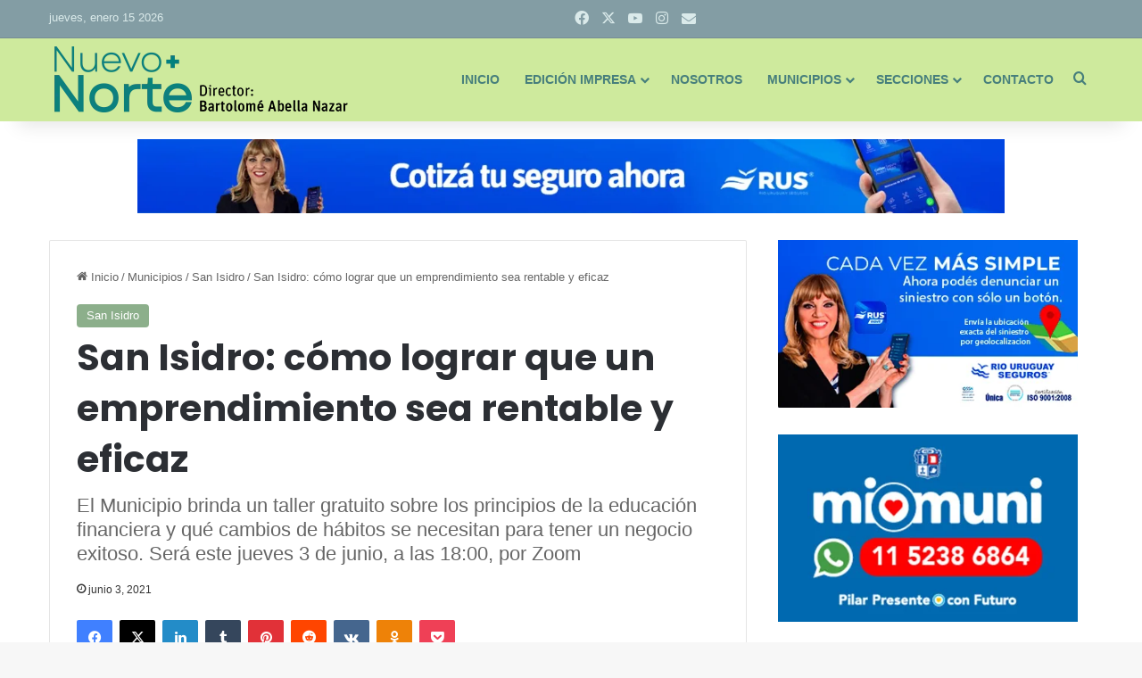

--- FILE ---
content_type: text/html; charset=utf-8
request_url: https://www.google.com/recaptcha/api2/anchor?ar=1&k=6Lcrz6kZAAAAABBfwLI64kuCIZt8me1_zTuX6CQ3&co=aHR0cHM6Ly9udWV2b25vcnRlZGlnaXRhbC5jb20uYXI6NDQz&hl=en&v=PoyoqOPhxBO7pBk68S4YbpHZ&theme=light&size=normal&anchor-ms=20000&execute-ms=30000&cb=ybw5tuqbwds3
body_size: 49399
content:
<!DOCTYPE HTML><html dir="ltr" lang="en"><head><meta http-equiv="Content-Type" content="text/html; charset=UTF-8">
<meta http-equiv="X-UA-Compatible" content="IE=edge">
<title>reCAPTCHA</title>
<style type="text/css">
/* cyrillic-ext */
@font-face {
  font-family: 'Roboto';
  font-style: normal;
  font-weight: 400;
  font-stretch: 100%;
  src: url(//fonts.gstatic.com/s/roboto/v48/KFO7CnqEu92Fr1ME7kSn66aGLdTylUAMa3GUBHMdazTgWw.woff2) format('woff2');
  unicode-range: U+0460-052F, U+1C80-1C8A, U+20B4, U+2DE0-2DFF, U+A640-A69F, U+FE2E-FE2F;
}
/* cyrillic */
@font-face {
  font-family: 'Roboto';
  font-style: normal;
  font-weight: 400;
  font-stretch: 100%;
  src: url(//fonts.gstatic.com/s/roboto/v48/KFO7CnqEu92Fr1ME7kSn66aGLdTylUAMa3iUBHMdazTgWw.woff2) format('woff2');
  unicode-range: U+0301, U+0400-045F, U+0490-0491, U+04B0-04B1, U+2116;
}
/* greek-ext */
@font-face {
  font-family: 'Roboto';
  font-style: normal;
  font-weight: 400;
  font-stretch: 100%;
  src: url(//fonts.gstatic.com/s/roboto/v48/KFO7CnqEu92Fr1ME7kSn66aGLdTylUAMa3CUBHMdazTgWw.woff2) format('woff2');
  unicode-range: U+1F00-1FFF;
}
/* greek */
@font-face {
  font-family: 'Roboto';
  font-style: normal;
  font-weight: 400;
  font-stretch: 100%;
  src: url(//fonts.gstatic.com/s/roboto/v48/KFO7CnqEu92Fr1ME7kSn66aGLdTylUAMa3-UBHMdazTgWw.woff2) format('woff2');
  unicode-range: U+0370-0377, U+037A-037F, U+0384-038A, U+038C, U+038E-03A1, U+03A3-03FF;
}
/* math */
@font-face {
  font-family: 'Roboto';
  font-style: normal;
  font-weight: 400;
  font-stretch: 100%;
  src: url(//fonts.gstatic.com/s/roboto/v48/KFO7CnqEu92Fr1ME7kSn66aGLdTylUAMawCUBHMdazTgWw.woff2) format('woff2');
  unicode-range: U+0302-0303, U+0305, U+0307-0308, U+0310, U+0312, U+0315, U+031A, U+0326-0327, U+032C, U+032F-0330, U+0332-0333, U+0338, U+033A, U+0346, U+034D, U+0391-03A1, U+03A3-03A9, U+03B1-03C9, U+03D1, U+03D5-03D6, U+03F0-03F1, U+03F4-03F5, U+2016-2017, U+2034-2038, U+203C, U+2040, U+2043, U+2047, U+2050, U+2057, U+205F, U+2070-2071, U+2074-208E, U+2090-209C, U+20D0-20DC, U+20E1, U+20E5-20EF, U+2100-2112, U+2114-2115, U+2117-2121, U+2123-214F, U+2190, U+2192, U+2194-21AE, U+21B0-21E5, U+21F1-21F2, U+21F4-2211, U+2213-2214, U+2216-22FF, U+2308-230B, U+2310, U+2319, U+231C-2321, U+2336-237A, U+237C, U+2395, U+239B-23B7, U+23D0, U+23DC-23E1, U+2474-2475, U+25AF, U+25B3, U+25B7, U+25BD, U+25C1, U+25CA, U+25CC, U+25FB, U+266D-266F, U+27C0-27FF, U+2900-2AFF, U+2B0E-2B11, U+2B30-2B4C, U+2BFE, U+3030, U+FF5B, U+FF5D, U+1D400-1D7FF, U+1EE00-1EEFF;
}
/* symbols */
@font-face {
  font-family: 'Roboto';
  font-style: normal;
  font-weight: 400;
  font-stretch: 100%;
  src: url(//fonts.gstatic.com/s/roboto/v48/KFO7CnqEu92Fr1ME7kSn66aGLdTylUAMaxKUBHMdazTgWw.woff2) format('woff2');
  unicode-range: U+0001-000C, U+000E-001F, U+007F-009F, U+20DD-20E0, U+20E2-20E4, U+2150-218F, U+2190, U+2192, U+2194-2199, U+21AF, U+21E6-21F0, U+21F3, U+2218-2219, U+2299, U+22C4-22C6, U+2300-243F, U+2440-244A, U+2460-24FF, U+25A0-27BF, U+2800-28FF, U+2921-2922, U+2981, U+29BF, U+29EB, U+2B00-2BFF, U+4DC0-4DFF, U+FFF9-FFFB, U+10140-1018E, U+10190-1019C, U+101A0, U+101D0-101FD, U+102E0-102FB, U+10E60-10E7E, U+1D2C0-1D2D3, U+1D2E0-1D37F, U+1F000-1F0FF, U+1F100-1F1AD, U+1F1E6-1F1FF, U+1F30D-1F30F, U+1F315, U+1F31C, U+1F31E, U+1F320-1F32C, U+1F336, U+1F378, U+1F37D, U+1F382, U+1F393-1F39F, U+1F3A7-1F3A8, U+1F3AC-1F3AF, U+1F3C2, U+1F3C4-1F3C6, U+1F3CA-1F3CE, U+1F3D4-1F3E0, U+1F3ED, U+1F3F1-1F3F3, U+1F3F5-1F3F7, U+1F408, U+1F415, U+1F41F, U+1F426, U+1F43F, U+1F441-1F442, U+1F444, U+1F446-1F449, U+1F44C-1F44E, U+1F453, U+1F46A, U+1F47D, U+1F4A3, U+1F4B0, U+1F4B3, U+1F4B9, U+1F4BB, U+1F4BF, U+1F4C8-1F4CB, U+1F4D6, U+1F4DA, U+1F4DF, U+1F4E3-1F4E6, U+1F4EA-1F4ED, U+1F4F7, U+1F4F9-1F4FB, U+1F4FD-1F4FE, U+1F503, U+1F507-1F50B, U+1F50D, U+1F512-1F513, U+1F53E-1F54A, U+1F54F-1F5FA, U+1F610, U+1F650-1F67F, U+1F687, U+1F68D, U+1F691, U+1F694, U+1F698, U+1F6AD, U+1F6B2, U+1F6B9-1F6BA, U+1F6BC, U+1F6C6-1F6CF, U+1F6D3-1F6D7, U+1F6E0-1F6EA, U+1F6F0-1F6F3, U+1F6F7-1F6FC, U+1F700-1F7FF, U+1F800-1F80B, U+1F810-1F847, U+1F850-1F859, U+1F860-1F887, U+1F890-1F8AD, U+1F8B0-1F8BB, U+1F8C0-1F8C1, U+1F900-1F90B, U+1F93B, U+1F946, U+1F984, U+1F996, U+1F9E9, U+1FA00-1FA6F, U+1FA70-1FA7C, U+1FA80-1FA89, U+1FA8F-1FAC6, U+1FACE-1FADC, U+1FADF-1FAE9, U+1FAF0-1FAF8, U+1FB00-1FBFF;
}
/* vietnamese */
@font-face {
  font-family: 'Roboto';
  font-style: normal;
  font-weight: 400;
  font-stretch: 100%;
  src: url(//fonts.gstatic.com/s/roboto/v48/KFO7CnqEu92Fr1ME7kSn66aGLdTylUAMa3OUBHMdazTgWw.woff2) format('woff2');
  unicode-range: U+0102-0103, U+0110-0111, U+0128-0129, U+0168-0169, U+01A0-01A1, U+01AF-01B0, U+0300-0301, U+0303-0304, U+0308-0309, U+0323, U+0329, U+1EA0-1EF9, U+20AB;
}
/* latin-ext */
@font-face {
  font-family: 'Roboto';
  font-style: normal;
  font-weight: 400;
  font-stretch: 100%;
  src: url(//fonts.gstatic.com/s/roboto/v48/KFO7CnqEu92Fr1ME7kSn66aGLdTylUAMa3KUBHMdazTgWw.woff2) format('woff2');
  unicode-range: U+0100-02BA, U+02BD-02C5, U+02C7-02CC, U+02CE-02D7, U+02DD-02FF, U+0304, U+0308, U+0329, U+1D00-1DBF, U+1E00-1E9F, U+1EF2-1EFF, U+2020, U+20A0-20AB, U+20AD-20C0, U+2113, U+2C60-2C7F, U+A720-A7FF;
}
/* latin */
@font-face {
  font-family: 'Roboto';
  font-style: normal;
  font-weight: 400;
  font-stretch: 100%;
  src: url(//fonts.gstatic.com/s/roboto/v48/KFO7CnqEu92Fr1ME7kSn66aGLdTylUAMa3yUBHMdazQ.woff2) format('woff2');
  unicode-range: U+0000-00FF, U+0131, U+0152-0153, U+02BB-02BC, U+02C6, U+02DA, U+02DC, U+0304, U+0308, U+0329, U+2000-206F, U+20AC, U+2122, U+2191, U+2193, U+2212, U+2215, U+FEFF, U+FFFD;
}
/* cyrillic-ext */
@font-face {
  font-family: 'Roboto';
  font-style: normal;
  font-weight: 500;
  font-stretch: 100%;
  src: url(//fonts.gstatic.com/s/roboto/v48/KFO7CnqEu92Fr1ME7kSn66aGLdTylUAMa3GUBHMdazTgWw.woff2) format('woff2');
  unicode-range: U+0460-052F, U+1C80-1C8A, U+20B4, U+2DE0-2DFF, U+A640-A69F, U+FE2E-FE2F;
}
/* cyrillic */
@font-face {
  font-family: 'Roboto';
  font-style: normal;
  font-weight: 500;
  font-stretch: 100%;
  src: url(//fonts.gstatic.com/s/roboto/v48/KFO7CnqEu92Fr1ME7kSn66aGLdTylUAMa3iUBHMdazTgWw.woff2) format('woff2');
  unicode-range: U+0301, U+0400-045F, U+0490-0491, U+04B0-04B1, U+2116;
}
/* greek-ext */
@font-face {
  font-family: 'Roboto';
  font-style: normal;
  font-weight: 500;
  font-stretch: 100%;
  src: url(//fonts.gstatic.com/s/roboto/v48/KFO7CnqEu92Fr1ME7kSn66aGLdTylUAMa3CUBHMdazTgWw.woff2) format('woff2');
  unicode-range: U+1F00-1FFF;
}
/* greek */
@font-face {
  font-family: 'Roboto';
  font-style: normal;
  font-weight: 500;
  font-stretch: 100%;
  src: url(//fonts.gstatic.com/s/roboto/v48/KFO7CnqEu92Fr1ME7kSn66aGLdTylUAMa3-UBHMdazTgWw.woff2) format('woff2');
  unicode-range: U+0370-0377, U+037A-037F, U+0384-038A, U+038C, U+038E-03A1, U+03A3-03FF;
}
/* math */
@font-face {
  font-family: 'Roboto';
  font-style: normal;
  font-weight: 500;
  font-stretch: 100%;
  src: url(//fonts.gstatic.com/s/roboto/v48/KFO7CnqEu92Fr1ME7kSn66aGLdTylUAMawCUBHMdazTgWw.woff2) format('woff2');
  unicode-range: U+0302-0303, U+0305, U+0307-0308, U+0310, U+0312, U+0315, U+031A, U+0326-0327, U+032C, U+032F-0330, U+0332-0333, U+0338, U+033A, U+0346, U+034D, U+0391-03A1, U+03A3-03A9, U+03B1-03C9, U+03D1, U+03D5-03D6, U+03F0-03F1, U+03F4-03F5, U+2016-2017, U+2034-2038, U+203C, U+2040, U+2043, U+2047, U+2050, U+2057, U+205F, U+2070-2071, U+2074-208E, U+2090-209C, U+20D0-20DC, U+20E1, U+20E5-20EF, U+2100-2112, U+2114-2115, U+2117-2121, U+2123-214F, U+2190, U+2192, U+2194-21AE, U+21B0-21E5, U+21F1-21F2, U+21F4-2211, U+2213-2214, U+2216-22FF, U+2308-230B, U+2310, U+2319, U+231C-2321, U+2336-237A, U+237C, U+2395, U+239B-23B7, U+23D0, U+23DC-23E1, U+2474-2475, U+25AF, U+25B3, U+25B7, U+25BD, U+25C1, U+25CA, U+25CC, U+25FB, U+266D-266F, U+27C0-27FF, U+2900-2AFF, U+2B0E-2B11, U+2B30-2B4C, U+2BFE, U+3030, U+FF5B, U+FF5D, U+1D400-1D7FF, U+1EE00-1EEFF;
}
/* symbols */
@font-face {
  font-family: 'Roboto';
  font-style: normal;
  font-weight: 500;
  font-stretch: 100%;
  src: url(//fonts.gstatic.com/s/roboto/v48/KFO7CnqEu92Fr1ME7kSn66aGLdTylUAMaxKUBHMdazTgWw.woff2) format('woff2');
  unicode-range: U+0001-000C, U+000E-001F, U+007F-009F, U+20DD-20E0, U+20E2-20E4, U+2150-218F, U+2190, U+2192, U+2194-2199, U+21AF, U+21E6-21F0, U+21F3, U+2218-2219, U+2299, U+22C4-22C6, U+2300-243F, U+2440-244A, U+2460-24FF, U+25A0-27BF, U+2800-28FF, U+2921-2922, U+2981, U+29BF, U+29EB, U+2B00-2BFF, U+4DC0-4DFF, U+FFF9-FFFB, U+10140-1018E, U+10190-1019C, U+101A0, U+101D0-101FD, U+102E0-102FB, U+10E60-10E7E, U+1D2C0-1D2D3, U+1D2E0-1D37F, U+1F000-1F0FF, U+1F100-1F1AD, U+1F1E6-1F1FF, U+1F30D-1F30F, U+1F315, U+1F31C, U+1F31E, U+1F320-1F32C, U+1F336, U+1F378, U+1F37D, U+1F382, U+1F393-1F39F, U+1F3A7-1F3A8, U+1F3AC-1F3AF, U+1F3C2, U+1F3C4-1F3C6, U+1F3CA-1F3CE, U+1F3D4-1F3E0, U+1F3ED, U+1F3F1-1F3F3, U+1F3F5-1F3F7, U+1F408, U+1F415, U+1F41F, U+1F426, U+1F43F, U+1F441-1F442, U+1F444, U+1F446-1F449, U+1F44C-1F44E, U+1F453, U+1F46A, U+1F47D, U+1F4A3, U+1F4B0, U+1F4B3, U+1F4B9, U+1F4BB, U+1F4BF, U+1F4C8-1F4CB, U+1F4D6, U+1F4DA, U+1F4DF, U+1F4E3-1F4E6, U+1F4EA-1F4ED, U+1F4F7, U+1F4F9-1F4FB, U+1F4FD-1F4FE, U+1F503, U+1F507-1F50B, U+1F50D, U+1F512-1F513, U+1F53E-1F54A, U+1F54F-1F5FA, U+1F610, U+1F650-1F67F, U+1F687, U+1F68D, U+1F691, U+1F694, U+1F698, U+1F6AD, U+1F6B2, U+1F6B9-1F6BA, U+1F6BC, U+1F6C6-1F6CF, U+1F6D3-1F6D7, U+1F6E0-1F6EA, U+1F6F0-1F6F3, U+1F6F7-1F6FC, U+1F700-1F7FF, U+1F800-1F80B, U+1F810-1F847, U+1F850-1F859, U+1F860-1F887, U+1F890-1F8AD, U+1F8B0-1F8BB, U+1F8C0-1F8C1, U+1F900-1F90B, U+1F93B, U+1F946, U+1F984, U+1F996, U+1F9E9, U+1FA00-1FA6F, U+1FA70-1FA7C, U+1FA80-1FA89, U+1FA8F-1FAC6, U+1FACE-1FADC, U+1FADF-1FAE9, U+1FAF0-1FAF8, U+1FB00-1FBFF;
}
/* vietnamese */
@font-face {
  font-family: 'Roboto';
  font-style: normal;
  font-weight: 500;
  font-stretch: 100%;
  src: url(//fonts.gstatic.com/s/roboto/v48/KFO7CnqEu92Fr1ME7kSn66aGLdTylUAMa3OUBHMdazTgWw.woff2) format('woff2');
  unicode-range: U+0102-0103, U+0110-0111, U+0128-0129, U+0168-0169, U+01A0-01A1, U+01AF-01B0, U+0300-0301, U+0303-0304, U+0308-0309, U+0323, U+0329, U+1EA0-1EF9, U+20AB;
}
/* latin-ext */
@font-face {
  font-family: 'Roboto';
  font-style: normal;
  font-weight: 500;
  font-stretch: 100%;
  src: url(//fonts.gstatic.com/s/roboto/v48/KFO7CnqEu92Fr1ME7kSn66aGLdTylUAMa3KUBHMdazTgWw.woff2) format('woff2');
  unicode-range: U+0100-02BA, U+02BD-02C5, U+02C7-02CC, U+02CE-02D7, U+02DD-02FF, U+0304, U+0308, U+0329, U+1D00-1DBF, U+1E00-1E9F, U+1EF2-1EFF, U+2020, U+20A0-20AB, U+20AD-20C0, U+2113, U+2C60-2C7F, U+A720-A7FF;
}
/* latin */
@font-face {
  font-family: 'Roboto';
  font-style: normal;
  font-weight: 500;
  font-stretch: 100%;
  src: url(//fonts.gstatic.com/s/roboto/v48/KFO7CnqEu92Fr1ME7kSn66aGLdTylUAMa3yUBHMdazQ.woff2) format('woff2');
  unicode-range: U+0000-00FF, U+0131, U+0152-0153, U+02BB-02BC, U+02C6, U+02DA, U+02DC, U+0304, U+0308, U+0329, U+2000-206F, U+20AC, U+2122, U+2191, U+2193, U+2212, U+2215, U+FEFF, U+FFFD;
}
/* cyrillic-ext */
@font-face {
  font-family: 'Roboto';
  font-style: normal;
  font-weight: 900;
  font-stretch: 100%;
  src: url(//fonts.gstatic.com/s/roboto/v48/KFO7CnqEu92Fr1ME7kSn66aGLdTylUAMa3GUBHMdazTgWw.woff2) format('woff2');
  unicode-range: U+0460-052F, U+1C80-1C8A, U+20B4, U+2DE0-2DFF, U+A640-A69F, U+FE2E-FE2F;
}
/* cyrillic */
@font-face {
  font-family: 'Roboto';
  font-style: normal;
  font-weight: 900;
  font-stretch: 100%;
  src: url(//fonts.gstatic.com/s/roboto/v48/KFO7CnqEu92Fr1ME7kSn66aGLdTylUAMa3iUBHMdazTgWw.woff2) format('woff2');
  unicode-range: U+0301, U+0400-045F, U+0490-0491, U+04B0-04B1, U+2116;
}
/* greek-ext */
@font-face {
  font-family: 'Roboto';
  font-style: normal;
  font-weight: 900;
  font-stretch: 100%;
  src: url(//fonts.gstatic.com/s/roboto/v48/KFO7CnqEu92Fr1ME7kSn66aGLdTylUAMa3CUBHMdazTgWw.woff2) format('woff2');
  unicode-range: U+1F00-1FFF;
}
/* greek */
@font-face {
  font-family: 'Roboto';
  font-style: normal;
  font-weight: 900;
  font-stretch: 100%;
  src: url(//fonts.gstatic.com/s/roboto/v48/KFO7CnqEu92Fr1ME7kSn66aGLdTylUAMa3-UBHMdazTgWw.woff2) format('woff2');
  unicode-range: U+0370-0377, U+037A-037F, U+0384-038A, U+038C, U+038E-03A1, U+03A3-03FF;
}
/* math */
@font-face {
  font-family: 'Roboto';
  font-style: normal;
  font-weight: 900;
  font-stretch: 100%;
  src: url(//fonts.gstatic.com/s/roboto/v48/KFO7CnqEu92Fr1ME7kSn66aGLdTylUAMawCUBHMdazTgWw.woff2) format('woff2');
  unicode-range: U+0302-0303, U+0305, U+0307-0308, U+0310, U+0312, U+0315, U+031A, U+0326-0327, U+032C, U+032F-0330, U+0332-0333, U+0338, U+033A, U+0346, U+034D, U+0391-03A1, U+03A3-03A9, U+03B1-03C9, U+03D1, U+03D5-03D6, U+03F0-03F1, U+03F4-03F5, U+2016-2017, U+2034-2038, U+203C, U+2040, U+2043, U+2047, U+2050, U+2057, U+205F, U+2070-2071, U+2074-208E, U+2090-209C, U+20D0-20DC, U+20E1, U+20E5-20EF, U+2100-2112, U+2114-2115, U+2117-2121, U+2123-214F, U+2190, U+2192, U+2194-21AE, U+21B0-21E5, U+21F1-21F2, U+21F4-2211, U+2213-2214, U+2216-22FF, U+2308-230B, U+2310, U+2319, U+231C-2321, U+2336-237A, U+237C, U+2395, U+239B-23B7, U+23D0, U+23DC-23E1, U+2474-2475, U+25AF, U+25B3, U+25B7, U+25BD, U+25C1, U+25CA, U+25CC, U+25FB, U+266D-266F, U+27C0-27FF, U+2900-2AFF, U+2B0E-2B11, U+2B30-2B4C, U+2BFE, U+3030, U+FF5B, U+FF5D, U+1D400-1D7FF, U+1EE00-1EEFF;
}
/* symbols */
@font-face {
  font-family: 'Roboto';
  font-style: normal;
  font-weight: 900;
  font-stretch: 100%;
  src: url(//fonts.gstatic.com/s/roboto/v48/KFO7CnqEu92Fr1ME7kSn66aGLdTylUAMaxKUBHMdazTgWw.woff2) format('woff2');
  unicode-range: U+0001-000C, U+000E-001F, U+007F-009F, U+20DD-20E0, U+20E2-20E4, U+2150-218F, U+2190, U+2192, U+2194-2199, U+21AF, U+21E6-21F0, U+21F3, U+2218-2219, U+2299, U+22C4-22C6, U+2300-243F, U+2440-244A, U+2460-24FF, U+25A0-27BF, U+2800-28FF, U+2921-2922, U+2981, U+29BF, U+29EB, U+2B00-2BFF, U+4DC0-4DFF, U+FFF9-FFFB, U+10140-1018E, U+10190-1019C, U+101A0, U+101D0-101FD, U+102E0-102FB, U+10E60-10E7E, U+1D2C0-1D2D3, U+1D2E0-1D37F, U+1F000-1F0FF, U+1F100-1F1AD, U+1F1E6-1F1FF, U+1F30D-1F30F, U+1F315, U+1F31C, U+1F31E, U+1F320-1F32C, U+1F336, U+1F378, U+1F37D, U+1F382, U+1F393-1F39F, U+1F3A7-1F3A8, U+1F3AC-1F3AF, U+1F3C2, U+1F3C4-1F3C6, U+1F3CA-1F3CE, U+1F3D4-1F3E0, U+1F3ED, U+1F3F1-1F3F3, U+1F3F5-1F3F7, U+1F408, U+1F415, U+1F41F, U+1F426, U+1F43F, U+1F441-1F442, U+1F444, U+1F446-1F449, U+1F44C-1F44E, U+1F453, U+1F46A, U+1F47D, U+1F4A3, U+1F4B0, U+1F4B3, U+1F4B9, U+1F4BB, U+1F4BF, U+1F4C8-1F4CB, U+1F4D6, U+1F4DA, U+1F4DF, U+1F4E3-1F4E6, U+1F4EA-1F4ED, U+1F4F7, U+1F4F9-1F4FB, U+1F4FD-1F4FE, U+1F503, U+1F507-1F50B, U+1F50D, U+1F512-1F513, U+1F53E-1F54A, U+1F54F-1F5FA, U+1F610, U+1F650-1F67F, U+1F687, U+1F68D, U+1F691, U+1F694, U+1F698, U+1F6AD, U+1F6B2, U+1F6B9-1F6BA, U+1F6BC, U+1F6C6-1F6CF, U+1F6D3-1F6D7, U+1F6E0-1F6EA, U+1F6F0-1F6F3, U+1F6F7-1F6FC, U+1F700-1F7FF, U+1F800-1F80B, U+1F810-1F847, U+1F850-1F859, U+1F860-1F887, U+1F890-1F8AD, U+1F8B0-1F8BB, U+1F8C0-1F8C1, U+1F900-1F90B, U+1F93B, U+1F946, U+1F984, U+1F996, U+1F9E9, U+1FA00-1FA6F, U+1FA70-1FA7C, U+1FA80-1FA89, U+1FA8F-1FAC6, U+1FACE-1FADC, U+1FADF-1FAE9, U+1FAF0-1FAF8, U+1FB00-1FBFF;
}
/* vietnamese */
@font-face {
  font-family: 'Roboto';
  font-style: normal;
  font-weight: 900;
  font-stretch: 100%;
  src: url(//fonts.gstatic.com/s/roboto/v48/KFO7CnqEu92Fr1ME7kSn66aGLdTylUAMa3OUBHMdazTgWw.woff2) format('woff2');
  unicode-range: U+0102-0103, U+0110-0111, U+0128-0129, U+0168-0169, U+01A0-01A1, U+01AF-01B0, U+0300-0301, U+0303-0304, U+0308-0309, U+0323, U+0329, U+1EA0-1EF9, U+20AB;
}
/* latin-ext */
@font-face {
  font-family: 'Roboto';
  font-style: normal;
  font-weight: 900;
  font-stretch: 100%;
  src: url(//fonts.gstatic.com/s/roboto/v48/KFO7CnqEu92Fr1ME7kSn66aGLdTylUAMa3KUBHMdazTgWw.woff2) format('woff2');
  unicode-range: U+0100-02BA, U+02BD-02C5, U+02C7-02CC, U+02CE-02D7, U+02DD-02FF, U+0304, U+0308, U+0329, U+1D00-1DBF, U+1E00-1E9F, U+1EF2-1EFF, U+2020, U+20A0-20AB, U+20AD-20C0, U+2113, U+2C60-2C7F, U+A720-A7FF;
}
/* latin */
@font-face {
  font-family: 'Roboto';
  font-style: normal;
  font-weight: 900;
  font-stretch: 100%;
  src: url(//fonts.gstatic.com/s/roboto/v48/KFO7CnqEu92Fr1ME7kSn66aGLdTylUAMa3yUBHMdazQ.woff2) format('woff2');
  unicode-range: U+0000-00FF, U+0131, U+0152-0153, U+02BB-02BC, U+02C6, U+02DA, U+02DC, U+0304, U+0308, U+0329, U+2000-206F, U+20AC, U+2122, U+2191, U+2193, U+2212, U+2215, U+FEFF, U+FFFD;
}

</style>
<link rel="stylesheet" type="text/css" href="https://www.gstatic.com/recaptcha/releases/PoyoqOPhxBO7pBk68S4YbpHZ/styles__ltr.css">
<script nonce="CAStLRSOXKW7rocAflwb8g" type="text/javascript">window['__recaptcha_api'] = 'https://www.google.com/recaptcha/api2/';</script>
<script type="text/javascript" src="https://www.gstatic.com/recaptcha/releases/PoyoqOPhxBO7pBk68S4YbpHZ/recaptcha__en.js" nonce="CAStLRSOXKW7rocAflwb8g">
      
    </script></head>
<body><div id="rc-anchor-alert" class="rc-anchor-alert"></div>
<input type="hidden" id="recaptcha-token" value="[base64]">
<script type="text/javascript" nonce="CAStLRSOXKW7rocAflwb8g">
      recaptcha.anchor.Main.init("[\x22ainput\x22,[\x22bgdata\x22,\x22\x22,\[base64]/[base64]/bmV3IFpbdF0obVswXSk6Sz09Mj9uZXcgWlt0XShtWzBdLG1bMV0pOks9PTM/bmV3IFpbdF0obVswXSxtWzFdLG1bMl0pOks9PTQ/[base64]/[base64]/[base64]/[base64]/[base64]/[base64]/[base64]/[base64]/[base64]/[base64]/[base64]/[base64]/[base64]/[base64]\\u003d\\u003d\x22,\[base64]\\u003d\x22,\x22w79Gw605d8KswovDugbDvkU0e2NbwrTCkQDDgiXCvh1pwqHCmjjCrUsPw40/[base64]/CqsO6TSHClFHCpXkFwqvDgcKVPsKHVcK/w59RwpnDgsOzwq8rw7/Cs8KPw4HCjyLDsXNEUsO/wqYQOH7CqsKRw5fCicOPwrzCmVnCj8Olw4bCsgLDn8Kow6HChsKtw7N+KT9XJcOgwoYDwpxDLsO2CxcmR8KnJlLDg8K8D8Kfw5bCkgbCpgV2TWVjwqvDtAUfVV/[base64]/DhhYtwpHDkRJ6w6rDpsOnwptVwonCnHTCi0DCtsK3QcK6EcOPw7oHwoZrwqXCqMODe1BlZyPChcKlw45Cw53ClxItw7FdMMKGwrDDoMKIAMK1wqPDp8K/w4Mdw5ZqNHdLwpEVBCXCl1zDosOXCF3CtEjDsxN7D8OtwqDDmFoPwoHCqcKuP19Cw7nDsMOOSMKhMyHDnxPCjB4xwolNbD7CkcO1w4QqbE7DpSzDhMOwO07DrcKgBj1wEcK7AA54wrnDvsOgX2szw5hvQBkuw7k+PwzDgsKDwoI2JcOLw6DCtcOEADXCnsO8w6PDnC/[base64]/ClcKxfsKCwoszw6PDu8ObLhXCsW3Cp0fCjVLCh8OeQsOvVsK/a1/Dn8Kjw5XCicOpUMK0w7XDncOdT8KdE8K9OcOCw7pnVsOOI8Oew7DCn8K5wrouwqV0wqEQw5Muw6LDlMKJw7HCscKKTh0+JA11VFJ6wrkGw73DusOcw7XCmk/ClMOZcjkEwqpVIkIfw5teRXLDpj3CozEswpxLw58UwpdWw68Hwq7DsSNmf8OAw5TDry9dwoHCk2XDoMK5YcK0w7XDnMKNwqXDsMOvw7HDtjTCrkh1w4/CiVN4K8Odw58owrbCsxbCtsKiZMOXwoDDoMODD8KQwqBvERbDqcOwTCZ3BHk+OVt2H3TDt8OLd109w615wqMFBhFOwpvDv8O6GGpbScKmGWhoVw1WWMOMdsOqOMK+HsOkwrUgw7Jjwp4/woANw5RibC4DGShaw6Y/cjDDncK9w447wqbCi37DkQnCgcO4w5fCqR7CqcOKWsKxw4svwpzCtlkTFU8nGsKOAjY1JsOsGMKXTCrCvjnDn8KEKxZpwqY3wqh3wrjCgcKSCUwjc8K6w53ChRjDkw/CrMKgwp/CtmFTcwYPwqxnwonCtU/DtnbCmTx8wprCu2bDnn7CvCTDtsOIw5wjw49wNFXDtMKuw5MTw4MJKMKFw5rDu8Oiw6vCsgJLwpnCh8OkP8OmwrHDp8Osw4B3w6bCr8Ojw400wpPCmcOBw7ZJw4LCmUI1wo/Di8Kew7Bbw7cjw40qFcO3ZRLDmFrDvMKqwrAvwoXDqcKnElzCjMKKwoHCpBxNHcK8w7hLwq7CpsKKf8KbCD/CvDDCqCbDjyU6LcK8TTzDicKEwqdWwrAgNcKlwqDCrR3Do8OiJ0TDrlU9TMKmRcKoDlTDkDTCmkbDqmE/VMKnwrbDsjJiEn5NdR5jATVpw4t1XAzDmmLDg8Kmw7bCqW0QdADDpBgjO37Cm8O4wrUaSsKNC0wUwqZqVU1mw6PDtsONw6LCgy0UwoNofgsdwohSw4TChCB6w55KIcKzwr3Dp8OHw4odwqpBFMObw7XDicKHYsKiwpvCuWfCmVPCicO7w4zCmw82bD58w5/CjS3DlcKMUDrCkD0Qw6DDgSjDvzYow6oKwq3DmMKjw4VmwqbCsVLDp8OzwqZhESstw6ooOMKgwq/[base64]/[base64]/CunvDrcO2wp7DrjsRSsORwqXDkgV/wp9YZsOmw6hRHcKvAwtaw7UbV8OGEAsMw6EXw6dlwr5edxxvOTDDnMO5YCjCoBUXw4fDhcKlw6/[base64]/Dm2JzJsKywoDDvhvCl0IxSyLDsTI3w6TDvcOxBlhpw69xw4wuwpbCvMKKw5UDw6FxwrTDmMKaC8OKc8KDOMKKwoLCq8KOwqscA8KtVjtMwprDt8KmUAYjOSA/OnNiw7nCqVguB1ghT2XDhADDi1DCrlkQw7HDujUtwpXDkgfDgsKdw4kYSlIYDMK3ehrDscKjw5UrZCfDuSo2w7jCl8KoH8OJZjPDpxcCw5pFwqMIF8OLKMO6w6XCtsOLwrtwMX1AbHDDsBzCpQfCr8O8w70JTcKlwprDkywpMVXDoV3DmsKyw6/Du3Y3w6DCgMKeFMKPNlkEwrrClW8vwrpwZsOswq/[base64]/UGHCpMKtw7d1w5Usw6/Cs8OkwrdWXls6YMO4w7AVG8OUwpELwqJewpJRDcKoXlzDl8O/[base64]/HMKqw5/Dq8OJHMOcw43Cj151HcKDZ0EeZ8KBwoxaaiPDvMKHwqxwcmpTwoFfb8O7woR5dcOHwprDsmMOZXI4w7cXwos/PG8KeMOQSMKfJDLDlsOAwonDs2dUGcKmYFwXwrfDn8KwKMK6dsKvwq9LwobCrzQ1wrA9UlHDn2EFw50fHXzCu8OSazJmPFvDssK/YSPChh7DrBRleiIMwqPDpn/[base64]/Ch8KyUB/DiHROwpMLw5PCqMOrH8KiL8Kmw6F4wq9sFcK/w7DCkcO0UgDCrgvDrTE7wqjCnmFLFsKlbQNUPxJUwq7Ck8KQD1x8WiHCqsKIwqh9wojCmMKnXcOkR8K2w6jCpAdLF0fDtWI+wqcowpjDvsOLXyhdwp/CnW9Nw53CtcKkN8OTdcKJeBpyw5bDryTCklXCnk5xccKYw4V6XQ85wrFcOSjCilwqVcOSw7DCvTk0w5bDhSTDmMOiwqbDhB/DhcKFBsKaw6vChSXDpsOEwrLCsR/Dow9Vw40PwrMTY0zCvcKgw4vDgsOBaMOmJSnCkMO2Zx83w5pdQzTDiV/CkFcUC8OBaV/[base64]/DkMKXaHbDl8OpwpYYG2NZw7gXw7HDq8O7H8Oswo/Cs8KHw4Egw5llwqciw6HCmsKwdcODMXjClcKDHRQkM2/Cji1pdi/Cm8KMTsOuwpMDw4tWw65LwpDDt8OIwos5w4LCmMKfwo9gw4nDo8KDwrZnYMKSIMOJIsKUDUYrVhLChMOAcMKJw7PDmMOswrbChF4kwq3ChGUSL37Ct3DDuUPCusODB0rCiMKMSVE/w7nCjMKGwoJ0dMKsw4Aow4gswrotGwhVbMKKwpR0wpjCmH/CvsKVJSTCojfDnsKdwpwQUEdrMgzCpsOwB8OkTsKzV8Ohw6wcwrzCsMOxLcOQw4NrHMOPEVHDsCFLwojCrcOFw4onw7jDvMKVwoM+JsKbZ8K+TsK8V8OmWh7ChVIaw6d8wo/Cl317wrHDrsO6wrzDjkg/[base64]/DMO6RMO8w4Vwwrtkw7vDq8KkC8K+wodaLCAOV8KjwpJ8DVInShtow5bDgMOATcKENcOBMAvCiDvCnsOeKMKiDG5Bw5/DncO2ZsOewpQ8A8KBB2rDqMKdw5bCsXzCkw53w5nDkcOOw78sTkNIDMONOgvCgkLCgksew47DlMOhw7DCoDXCogYCPT1xG8KXwptnQ8OjwqdhwrRrG8K5wq/DicOqw4Udw7XCuhhnBDPCicOnw455c8Kkwr7DsMKNw67DnDIcwo4iZiUnBlYHw454wrVFw5FEFsKnFcO6w4DDkkUDCcOrw4bCkcOfAUdzw4fCtg3DnHXDr0LCosKRfVVYO8OQWsKxw7dCw7/Cj0fChMO+w4fCv8O3w5coX1JBfcOnZzzDl8OHDSM7w5VHwrfCu8Kdw5LDpMOpwofCg2pww6PDrMOgw45+wq/CnwBqwp7CvcKtw4lqwpQMJcKGH8OSwrTDkh1ifTIkwpjDpsK9w4TCl1PDgQrDoQDCkibCnA7CmQojwqATBSbCs8KBwp/[base64]/DpsKkJnLDoE/CriUyw4TCjcKRMcK6wpobw7pOwrrCm8OLT8OPBl/CssKRw5HDhRnClkDDtMKKw71fDsOkZWkabMKaF8KdKcKxHhV9NsKdw4MhEijDl8ObGMK0wolbw68TcFdzw6ptwq/DuMK2XMKgwpgrw5HDvMKGwo/DkmYFecK2w63DlVbDmMOhw7NAwpg3wrrCj8OJw77CvRJ/w5ZNwrB/w6vDuxTDsGxkeSZCMcOXw74PXcOtwq/Dik3DicKZwq5RWMK7X3PDpcO1JTQwE1wSwrRSwqNvVXLDosOuam3Dt8KtIEADwqJjFsKRw7rCg3vCgVnCuHbDq8OHwqnDvsOtRsKBEz7CtWgRw6BNSMOxw78Tw6QQFMOoAxvDr8K/WMKCw5nCoMKvAFoEMsOiwqHDgDcvwqvCkVHDmsOpGsKYTD7DhjDDkxnCg8OgAlfDrgEVwo8nAVgKIsOaw7o5IsKkw7zDon7Cr2nDr8KFw63DvhNdw4zDoiRXbMOZwr7Dgm/CnAVfw5LCiRsDwoHChMKcT8OnQMKNw7nCqXB4LirDiDx1wrxtcy3CsRdUwo/[base64]/Co8Obw6HDrkDCvkUYLnTCmQg+KcOswrnChUjCtMOBFiTDqQZJAxdVDcKfaFvClsODw492woguw4tSJMKAw6bCtcOAwq/CqVrDmWRiEcKqIcKQCF3DlcO9XQoRYMOYW1BxHD/DiMOLwpTDoE7DjcKBwqhSwoMowrIfw5U9dGnDmcO6I8K0SMOZMsKvWMO4wroow45kXRYvbnw+w6PDjWHCnTlEwpnCp8KrZAUpZjjDg8OLQDx2LMOgHhnClsOeEhQQw6VMw6zCqcKZaU/Cm2/Ck8KAwqrDn8O+NS3DnHfDvz7DhcKlJHPCiT4lG0vCvhArwpTDv8OzXU7DoxolwoDChMK4wrzDkMK9dnETYSc6WsKjwrFYEcOMM1xzw4cjwpzCqzHDp8Oow7AZf1IawotDw68Yw5zCjSjDrMOfw6oFw6oKw4TDsjFYKkbChi7DvU4mCVQ/[base64]/DiCoCwqIGw4AxXMKMLG00AsKdw53Cp8OqwoDCn1Rzw6obfMKtW8OfTV/[base64]/CssKOccOuw55lPMK5WnhnMMO9wrk9wq7CmgjDvsKRw7XDt8K1wpITw4nCsl7DksKQF8KvwpfClsOowqzDsU/[base64]/DtlQvwoUNBVPCry3DjDfCusOeUxA6w6XDpsOGwqzCgsOLwqAmwp4ew6siw7hEwo4WwonDk8Kgw7NCwrpnYUXCpsKmwoc0woZrw5hAEMOAFcKhw6bCtsOSw71mcU/[base64]/Dqk/CgCnDkcOJR8O0wr/[base64]/QXXDrMO/H8Obw7xrw414woY+w4tswq8uw7PCn1PDj208B8KTNRkbOsKRDcOdUgfCoT5SHkt2K1kUCcKzwpVww6dZwpnDpsO8fMK9GMOzwpnDm8ODYRfDvsOFw4fClxt/woY1w6nCj8Kbb8KdIMOVbAN8wq43U8OaEXYCwqHDth/Dln1nwqs/NTDDjsKfDWhhMQbDncOOwqouMMKGw6HCicOUw4DDlBoFVj7CkcKpwr3Dg3A5wo7DvMOHwqUpwrjDtsKlw6XCtsKID20pwrDCtALDoXIQw7jCnsKZwoQhcsK4w4dKO8Kbwp0fdMKrwpPCs8OoVMOUAMKKw5XCqBnDucKdw5J0RcOvOsOsWcOawqzDvsKONcOIMBHDqBx/w6Zlw7DCu8KmI8OaQ8OoKMOoTHpZWVDDqxzCoMODNDdBw7Efw6jDtk45EzXCtT1QW8OEI8OZw4nDosOpwrXChwjDi1LDsks0w6HCmSvCssOQwpnDmBnDm8K4woUcw5tiw7hQw4A7aj3CshfCoVkQw5/CnHxPBcOBwr0twpBiVsK0w6LClcOAEcKywrfCpTbClDnCvB7DlsK7CyAuwr8sen0BwqfDgXUFOxrCk8KYGsOTO1DDpcOBSMOuDcKBQ13CohrCosO7QnQoZcOWYsKfwrfDqVjDvGsGwo3DhMOBIcKhw5PCh1/CicONw6XDjsKdAMO1w6/DkRdUw4xKE8Kuw6/DpShrf1nDnQRlw53Cq8KKXsK2w73Ds8KQMsK6w5p9fMO1dcO+FcKlFGAcwq9gwpdOwqlWwr/Duk9VwolAQXrDmU08wprChsOvFh4HfnFuaj/Di8O7w6zCphBxw6cSOjhWMFVSwrIfVXBsHR8OFnfCsjFPw5HDgyzCu8Kfw4/[base64]/Cg8KfQAcrwpYmcsO6TcOcwoPDm8ODU3A/wqgfwr17EcOXw7BoP8Kww4RIN8K5wpNaRMODwow5DsKEIsOxP8KNSMO4TMOqOg/CusKLw6BOwp/DtT3Cl0bDhsKiwo8PfFk1D0LCvcOPw4TDsArCjsKfTMKmGCcsQsKcw5l8M8OlwrUkesOwwodnWMOAOMOaw6AQG8K7LMOGwpjChV9cw5c+UUvDpW/Cr8KAw7XDpnEGHhjCp8Ogw4QBwpPCi8KTw5zDvnjClDczHW8OKsOswoEsQcOvw5zDmcKGRcKtNcKYwq8Hwr/[base64]/CoMOWw4PDkz9gwp/Dm8KjJER6wpJiwrgHEx/CpFpePMOfwqFCwrrDlS5Gwq5zQsOJaMKLwrbCnMKfwrjCvysjwqgMwqLCgMOuwprDhWHDm8O9FMKAworCmgFpDXYlPynCi8KSwodvwpxFwq8+K8KyIcKvwqjDtQXCjR0Mw7NSSD/Dp8KMwqBuMhlveMKqw4gQccOoE1dBw5hBwotZIX7DmMOXw7HDqsOBKykHw5vDg8Kaw4/[base64]/[base64]/DtsOYA2o3XngBwqlcf8OQw7LDj8Knwp1zTsKkw6gCU8OmwqAgW8OTPWDChMKEfxzCkMOsKG80D8OZw5RRdRtHNWbCjcOIfVMGChnChAscw4fCqzN5wobCqTrDuQ1ww4bCvMO7Xz3Cu8OpasKYw4xDZsOGwpdIw5NdwrPCjsOYw44KbQTDkMOuBG8XwqvCkhIuHcOqEA/DmXxgZGbDg8OZNmPCqcObw6J8wq7CpcKZLcOgfAbDkcONIS5OOFhAQMOLJV0Ww5F/[base64]/J0PDlMOtXjw/[base64]/ChcKCMR5LfC/CnTDDj8OxAMOlZH3CtcKeAnIwAMKKdlbCs8OtMcOYw60bbXs6w6vDh8K8wqXDjQYwwp3DkMK+HcKECMKgcwLDvlBJXQXDgHDCjR7DlDBLwp1rOcOGwoVaEsOGQMK9BcOiwphzJy3DlcKxw6Jva8O0wqxCwr/CvDc3w7vCujJCTnxGBAHCgcK/w4hywqfDscOxw69/w4TDj0Ujw4ZTYcKtfMKvWsKCwpfCi8KjBAPCg2oZwoQqwoQ9wrAlw6prHsO6w47CpRouMcOjHHrCrcKOK07Dkkt/J2PDsynDqEXDiMKdwqRAwqxVLC/DkyNSworCjcKWw4dBe8KyfzLDvjPDjcOVw5oZbsOhw6xwfsOIwoPCusKIw4HDj8KuwqV8w6Q3f8O/wrwJwrHCrBVGOcO1wrfCjmRawrbCm8O9Pi9BwqRQwrjCpMKwwrMiO8Kzwpg3wojDj8OoKMKwF8Kow5A5USbCtMKrw5l+eEjDmWvCrXoYwoDDt2AKwqPCpcOsO8K3BhIfwqTDncOwEg3Dh8O9fFvDpxbDpW3Dqn4KdsOnRsKGVMOkwpE4wq0Rwr/CnsKtwoTClw/Co8OBwpIWw5HDin/DmEFMNzcHGiDCvcKcwoMGJ8O0wodXw7FXwoIEUcOnw6HCh8OxZAwoE8OSwrECwo/CsxkfFcOjFEnCp8OVDsKsV8O4w5xhw55sb8KGDsKhV8KWw5nDssKjwpTCsMOIGGrDkMOIwqp9w7fClA8GwqJ9wrvDugcLwq3Cpnhbwo7DsMKNGyEIOMKtw4JANF3DrXjDgcKDwrJgwpzCoGnCscKhw54DJCIVwoFYw77Cq8KJAcK+wqTCt8Okw5I5w5vCgcKHwos/AcKYwpAow6bCiAUMMwchw5LDkmEaw7PCg8KyKcOKwpVkDcOaacOFwpUDwqbDtMOMwojDkzjDoQPDrW7DviLCh8OjeWvDrcOIw7l3fxXDqD/CmWrDrxTDix0pwo/ClMKfOnQ2wo5xw5XDrsOBwrtnEsKFf8OXw4cEwq9lXsKcw4PCg8O0w7p9esKoclDCsGzDi8Oceg/[base64]/[base64]/wqkyHcOnX8OMwr9cTsOAMlsEwonCssK3eMK/[base64]/UkvCojUQKMKFJsO1JWLCq3PDhMK8wrlZw6AVIBbClMOuwpYNOlLCniDDjnBBCsO5w7fDizR6wqTCjMOOagMxw6PDtsOoQ2LCo2g7w6Bec8KKc8K+wpTDg0PDmsKEwp/Cj8K1wpZzdsOpwrDCuAg2w4fDqMOSfCrDgQU1AynCiXvDq8Oqw5lBAxvDlkTDmMOCwqobwq/DtF7Ckjslwr/CvjzCl8OuNVIAOnLCmjPDlcODw6TCpcKraivCjm/Cn8OOc8OMw7/CmyZsw4cpEsKrQVQvccOtwosrwq/Ckjx+RsOQXQ1Sw43CrcKAwrvDuMO3wqnCmcKYwqoLFcK/wo8swqPCqMKHR3cPw5/DtMKkwqTCq8KcaMKIw64LCVBgw7ZLwpdSOnRxwr8sAcKew7g/VSHCuDJ8ZSXCssKDw6nDkMOPw41BLUrCmQvCrGPChMO8LzPCsCLCpcKow79AwqnDnMKmc8K1wokTOyZ0wo/DkcKtXTpkfMKGf8KpeFfCi8KGwrdcPsOEHi48w7zCisOib8O+woHCgGXDvxh1RCB4dW7DscKpwrHCnnkHSsOnF8Oww77DjMOQcMOTwrIffcOXwrsRw55QwrfCqsO6AsKvwofCnMKqOMO/wozDnsO6w7XCqVXDsTM5w4NOGsOcwqjCtMKCP8KlwoPDvMKhISIkw4nDisO/McKwRsKqwrooScOHAMONw45mVsOFXA5lw4XCksOrWmxCAcKSw5fDnwpICirCmMOLCcKRY3AOQm/[base64]/[base64]/[base64]/CkMOww5TCo8Oxw6/Ci8OVDMOeR8K3wpzCnVdpw7bCvgUoYMO0DDllFcOQw7sPw4hOw6XCocOSI0ElwqgkScKKwpdAwqfDsnLCpUTDtlwywr3Crmlbw79OHXnCu3/DgcOdBsKdRwAwJMKKT8Oqbn7CsznDusKBeA/CrsODwoDDvgsxcsOYdcOjw44lU8Ouw5HCi0gUw6HCmcOYGwTDuQrCkcKhw6DDvCTDrGUMV8KaNgPDkHbCqsKJw7kYb8ObMD0lGsK8w6HCgnHDnMKAOcKHwrTDt8Kcw5h7eirDs1rDoz5Cw7hhwrzCk8KQwrzChcOtw4/DulYtRMK8YxcyNVvDj0IKwqPDqn3CnkTCq8OEwopdwp1bMMKmJ8KYTsK7wqphZFTCjcKiw4NEG8ONexHDrMKuw7rDv8OzZErCtiVedMKOw4/ConDCjl/ChT3CkcKjNMOBw5Z7P8KETw8GHsOHw6/Du8Kswp9xEVHDqcOtwrfCn2HDihPDonIWHcOCZcO2wo7DpcOIwrvDkAPDr8KTY8KKCkDDt8K0wo9UXUTDuQfDssOXfFZUw5x/w7dfwpNrw6DCt8OWJ8Osw7HDksOtTTYrwoB5wqIDZcKJW1M/w41dwpvCtcKTdTxdcsO9wrPCtsOvwpbCrCg2CMKZA8KhdSEzRkfClVYcwq7DisO8wrjDk8OYwpTChsKWwrcQw43Djgggw74kUxIUGsKHw6TChxLCmhrDsgplw5LDkcOXKRvCiBxJTUbCqEnCsWQQwqdNwp3DmsKbw6jCrlvDmsOcwq/[base64]/[base64]/Co8OmcMKXfEp8IHHChcKKOHLDpsOmw57DksO/BSM7wqbDqD/DrMKkw6lkw5owEMKeOsKmdcKRMTbCgUjCn8OuHGZCw6kzwo9swp3CoH89YlUTDMOswqttfjTDh8Kwf8KjBcK/w7hYwr3DonzDmXTCoRzCg8KTfMKnWm9lJW9fY8OCS8OmIcKmZHI9w6/[base64]/DiVbDoAY6HBQcW8KZwpoJVMKww6TDnxwbN8OMwpbDt8KeaMKVJcONwptYQ8OtGlIaEcOww6fCqcKkwqlpw7UqQGzCmSfDoMOew7TDs8KiJQd7InwjQxbDmlnCs2zDsFF/w5fCg2PClXXDg8Kmw54CwoElMG8fMMO7w5vDsjg0wqXCoyhnwpTCs1INw5Uuw7l5w7UcwpbCoMOeZMOOwo9GeVxKw6HDpVjCg8KfTlhBwqrDvjITBcORYApjPxhJbcOkwprDg8OVTsKewrDCmCzDoAPCujA2w5HCszrDrhjDvMKNdVgkwonDvhrDkn/[base64]/[base64]/[base64]/wqI8w67DmMOlOsKuVMKQRE/Cq2jDpMOHehkZOXFKw5x6KH3CkMKibcK2w6nDhQ/CjsKhwpnDvsOQwrDCri/[base64]/ChMOfw4RLUMKsHMKqeMKgIMKowqpGwpXCvQEZwr1ew7XDmh55wqzCr0cCwqfDrFttC8OQwrBbw4PDl0rCsmwOw77Cp8OJw6nDn8Kkw5FDF1FcW0/[base64]/[base64]/DpEF/[base64]/CpMOmw6cOw6bDqMKVw6nClcO6w4/CmsKXw4RSwpbDk8OPdUASEsKiwrTDoMOfw4QQATozwqNjQkLCnB/Dp8OTw43CssKjSsKHVw3Dm20zwr8Nw5Fzw5nCpjvDrsO0QTHDoELDvMOhwpzDqgPDl3TCqcOuwrpPNgjCkWYywrdhwqt6w4BEcsOJUghyw4TDn8KWw43CuQrCtCrChiPClVDCszZvecOzXgQXF8OfwrjDgwdiw4/CgQnDtsOVI8K6KQbDhMK2w7rCoifDojAbw7jCvSgeS3Jtwq9gE8OuAMKYw6jCm0PCnGrCrcKLScK/Gw9XQAAqw4nDiMKzw5fCiWhqVAzDqTgnKcOEcENyfgDDq0HDiD8VwoUwwpI0ZcKywqNzw6YMwqh7bMOse1QZMyLCrlTCkxUyYCE8fRPDgMKxw4sXw6HDi8OSw7c0wqvDpcKbNlxzwqLCq1fCsHJoWcOvUMKxwpTCmsKqwqTCncOHc3fCm8KgZX/[base64]/CkcOSeMOEw5l1XsOZw7fCtHgrwrcjeDoSwobCsVPDjMKawqrCncOTTAl5w5HCi8Onw5PDsmrCnzxZwrBoVMOqbcOOwqfDgcKBwoLCpHDClsODScKHCcKLwqrDnkJITV5ufcKqT8KeH8KNwrTCgsO1w6UAw7kqw4/CjxNQwoXCqRjDjXfCsR3DpEIewqDDpcOXD8OHw5tFRkQ+wp/CrsKnCG3DjTNNwqsfwrRdIsOGJ1cqa8OpFk/Dj0dwwrwOw5DCusORYMKzAMOWwp1yw53CpMKzS8KocsKOEMKhMHs3wq/CgMKMNiDCl2rDisK8c24rZzIkIwDCv8O8PsKbw4ZUEcKgw49HAyLCpyDCry/Cnn7CssOMdy7DpMOiMcKdw6YcacKFDDHCnsKnGCAVWsKPfwxOw4ROdsKdfjfDvsOuwrLDnDNzRcKNfysmwr45w5rCpsO6KsKfcMOVw5pawrLCisK5wrjDojs1W8Opwqhqw67DsnkEw6PDkhrCksK8woUcwrvChBPDlxlNw514bMKKw7HCg2/[base64]/Dp080wo3DiMOlw5jCsmlpwrTDp8OYfMONQQR/[base64]/Dgm0cw5zDiWQvLMK8b8K9I8KUwrBGw63DosO/ImfDhT3CjyzDlWjDsF7DvEzDoRHDtsKFLsKKJMK4TsKdRnbCtHsDwprCgnFsEkcCCCDCkXzCtT3Cl8OMeW5fwqpqwpFTw5/[base64]/[base64]/CqcKbTsKRw4FYwpPCsMOtwr3DlcKALcO0w4LCuEIvw7UDQkkdw6srC8OIe2VIw58aw77CkksMwqfCosKOGXI5AjzCiyPCj8KNworCisK9wrYWC3Idw5PDjgfDkcOVe31kw5jCksKmw7MEElUXw6XDjwbCjcKPwrACQcK7csOewr/DqCjDucOPwpx+wq4/HMKvw4USTMOLw6bCv8KiwpTCt0XDg8KUwotKwq0XwrxuecOFwo50wrbCpzF3HlzDkMOZw4Q+QWcDw73DgjLCmsOlw7cMw7vDtxfDlgFuYRLDn1nDkkkFEF7DvwLCnsKZwobCqMKtw40tQcODWcK7wpHDmH3CgX3CvD/[base64]/Mld9wqIBwqlDwr7CtQw/w73Dt8Ovw7N2KMONZcOvw5EkwoPCtkHDjcOww5nCvMKlwr8Ke8OEw60Cc8OcwqfDnsKIwr9MU8KmwqFfwqTCtyHCisKOwqFDNcKWfDxGwpbCn8KGLMKiZh1Fc8Otw49jcsOjJsKhw41XDB4tPsOzGMKYw417KMO6CsOhwrRrwobDlUvDpsKYw6LDkF/[base64]/FSXCiWLCkxw3BzcFwo0ewrbDnMOAw68zVMK2Pmh/[base64]/CtcONw5HCl0Uow6YdwqPCpmbDuMOwwqIhwowuCETDrDrClcK/[base64]/DisOTw4XDt8OYDgbDucKsDsOYAMKCD1PDmCPCosO+wobDrsOXw6dfw73DscONw4nDocORekM1MsKTwrIXw4DCjSwnYEHDkBArbMK6wpvDr8Omw4tqUcOaPcKBZsKiw6nDvVp0IsKBwpbDslfCgMOGYjZzwqXDoygAAcOOIUbCrcKfw4Ehwqplwr/DgANjw4HDv8Ktw5zDnndKwr/[base64]/wo8ww7bClcOdwrLDmi3Cq8KmSTfDhjjDuMKwwrU7wo8CT2HCnsKVO19wEFo9KWHDnh02w63Dg8KEIsKBasKSeQoXw5orwqvDr8O/[base64]/ClsKdw7hrBG47N8OJHXrCjMORwoLDk2tvWMOoQBPDsGxjw4/DgMKccTLDjlx8w6DCtyvCmwpXD2jChDl0RVsNN8OXw4rDnzHDk8KLVHkOwp1mwpvCoHMrNsK4FT7Dlzodw5bCkFYjQMOTw4bDhSBLdjbCi8KdTDMmITfDukYNw7prw6ppXnVBw4gfDsO6K8KvaCIyJHtrwpHDj8KBajLDrQcKVDHDuUpgXcKELMKYw6hIB1h0w6wow4/[base64]/wq/DpMKBVFFDwqTDr8OKwpxbw7HDoMKnQTnCpMKFYFnCnFgkwqstY8KqZ2JZw788wrk/wrfCtxfCqgxWw4zDpsKww4xiQsOfwp/DusKCwr7DtX/[base64]/w61QPk1gw6B6w77CpcKNCMK6TgV4d8KhwrwxSX4OekzDisOcw48uw4LDrFzDnBc6d2A6wqgcwqjCvMKlwqduw5bCsRrCsMKlFcOlw7LCi8O1UBPDoCbDo8OxwqoGbQpFw4khwr1Bw4DCkHbDkyIzesOFKCENwpjDmh/[base64]/[base64]/[base64]/CgAPDuUHCvWTCsHTDs8KOcMOLwrfDt8ONw6fCgsKCw5XDg115d8OcWizDuyoZwoXCtG8OwqZpOU3DpCXCtnPDusOzJMO8VsO0UsOFNhF7Gy4zwookTcK/w4PDuSElw5EOwpHDnMKaR8OGw5BXw7/[base64]/DkMOdw60zwrTDpXw0DzB8w6HDmVDCrUB5f20tAsOAcMO2aGjDocO5OXU7TSLDnm/Ds8Oow7gNwrrDkcK1wpkuw5cRwrnCtCzDscObTXTDhH3CjXEMw6nDkMKGwqFNc8K6worCqUUgw5/CnsKpwoQvw7vCi2d3EMONQADDucKMPcKRw54Jw4UbMlLDjcKifhzCg2Fowq4Qa8OLw7nDoS/Cr8KAwoZyw5fDsQASwrU+w7TDtT/ChEXDgcKNwr/CpT3DiMKawp/CicOhwp0Awr/[base64]/wok2MsKrfj1Ywp/CtD0JQzXDr8OmR8Otwr15w5rCv8K6e8KMw4bDn8K+QinChMKUYMK3wqTDuGJTw448wo/DoMOuO24BwpTDgAMlw7PDvGPCkEo2TkfCgMKNw4HCsjdVw4nDlsKOD0RFw67CtjMqwrbDolIHw6LCkcKvasKYw6hTw5c2V8OVFT/DicKPGMOYdTfDt1ZyKl1cNn7DokhGMVnDssKHJwM4w75jwpIFJ3M0AcKvwprCoU7Dm8OROQXCvcKKOW4Mwq9tw6NzbsKOMMO3wqtCw5jCvMOZw4NcwpYRwrNoAhjCti/DpMKZABJxw6bCom/CicKZwokBHsO+w4rCqyA0e8KeKnbCqcOFDMO9w7o7w7Etw4Fzw5sXEsOeXAcNw7RPw6XCkcKeelUSwp7CpjcHX8KPwoDCr8KAw7gsajDCj8OxScKlBDHDhHfDpmXCrsOGGBXDgAPCjxfDu8KDwrrDi04TSFIZcTY/K8OkQ8Kaw6TDs33DindWw5/Cl01YJlPDnx7DsMOAwqjCmUsRf8Oiw61Vw6Jvwq7DjsKtw7IWWcOFfjMQwp09w6XCgMK6InF2Azg7w6cFwqAZwqjCrnDCocKywqctPsKww5PCmkPCtB/DtcKWYinDtzlLPS/DkMKyaDJlRT/DpMO7eBdnVcOfw4dLPsOqw5rClCfDqEp/wqdNM1tCw6UcWGTDnnvCuR/DhcOFw7PCmjY3JXjCglwuw5TCvcKZZWx6KlPDtj8WacOywrbCoEPCpi/DlcOiwrzDm2zCkl/CtMK3wpjCrsOrZMKgw7lycDYZAkzDlQLChGcAw5bDuMO2SBonE8OdwoDCo0DCsCVvwrHDoDMjccKdGnLCiCzCjMK2c8OdAx3CksO5a8KzJ8K+wprDhCcqISjDhX8RwopswofCvMKOXMOgJ8KfLsKNw5fDrcOCw4ljw6ktwqzDvUjCtkEnIkl/w50Kw5XClEJ1Dz8VUh05wqM1K2oOA8OYwovCmnrCkAE4ScOiw4Ilw6gEwrzDhsOawpAWMWvDq8KyEE3CnVgowqNRwqrDnsKLfMKxw4t8wqfCr0xoAcO8wpjDrWLDgUbDmcKXw5EJwplRLXdswqfDp8K2w5/Cpxp4w7XCusKNwqVqXUFmworDu0bCtRlkwrjDjB7Djmlvw5LDoV7ChUM3wpjCujHDm8KvJcONcMOlwqLDqCPDocKMC8OfWlZtworDq2LCrcO3wqjDhMKlTMOKwqnDg3tEMcK/[base64]/JCDCrcO2wo3ChsOMWMKiWXXCqD3Ci8KuR8K6wpjDvzACcyEjw5LCmMOJVDHCgMKuw4J2DMO0w6EMw5XDtDLCl8K/fQhdbAoAQMKUH0sMw5PClSDDpm3Dn2fCq8KxwpvDlXhMcS0fwqDDhHlxwphcw4YOAsOgRjvDisKHc8OEwqkQTcOHw7/CncKoeWLDiMKbwrkMw4/CmcOZFx0pCMK9w5fDksKMwq40BwhgGBVqwq7CksKJw7bCocKubsOddsOfw4XDusKjZXJAwqltw5VuSElaw7rCpB7CsRtUUsOOw4FLHlcrwrrCjsKUGWTDrzEKYmJFT8K8e8K/[base64]\x22],null,[\x22conf\x22,null,\x226Lcrz6kZAAAAABBfwLI64kuCIZt8me1_zTuX6CQ3\x22,0,null,null,null,1,[21,125,63,73,95,87,41,43,42,83,102,105,109,121],[1017145,159],0,null,null,null,null,0,null,0,1,700,1,null,0,\x22CvYBEg8I8ajhFRgAOgZUOU5CNWISDwjmjuIVGAA6BlFCb29IYxIPCPeI5jcYADoGb2lsZURkEg8I8M3jFRgBOgZmSVZJaGISDwjiyqA3GAE6BmdMTkNIYxIPCN6/tzcYADoGZWF6dTZkEg8I2NKBMhgAOgZBcTc3dmYSDgi45ZQyGAE6BVFCT0QwEg8I0tuVNxgAOgZmZmFXQWUSDwiV2JQyGAA6BlBxNjBuZBIPCMXziDcYADoGYVhvaWFjEg8IjcqGMhgBOgZPd040dGYSDgiK/Yg3GAA6BU1mSUk0GhkIAxIVHRTwl+M3Dv++pQYZxJ0JGZzijAIZ\x22,0,0,null,null,1,null,0,0,null,null,null,0],\x22https://nuevonortedigital.com.ar:443\x22,null,[1,1,1],null,null,null,0,3600,[\x22https://www.google.com/intl/en/policies/privacy/\x22,\x22https://www.google.com/intl/en/policies/terms/\x22],\x22YKVR3OnEWhzu5r8Rh4/emyHlmoOGIf4giTCLbq3qjtk\\u003d\x22,0,0,null,1,1768522212215,0,0,[197,205,210,222],null,[27,72,149,193],\x22RC-HelApGLyCJIrew\x22,null,null,null,null,null,\x220dAFcWeA5kmHusfLIV3NRYA5s4a7ERQCSD-JnXqtPM4KEC5lj9AuqrPesPyYYOC2Gnc1MvuzK3s0XTbO_8hAigY5_qbOHNlaZxvQ\x22,1768605012437]");
    </script></body></html>